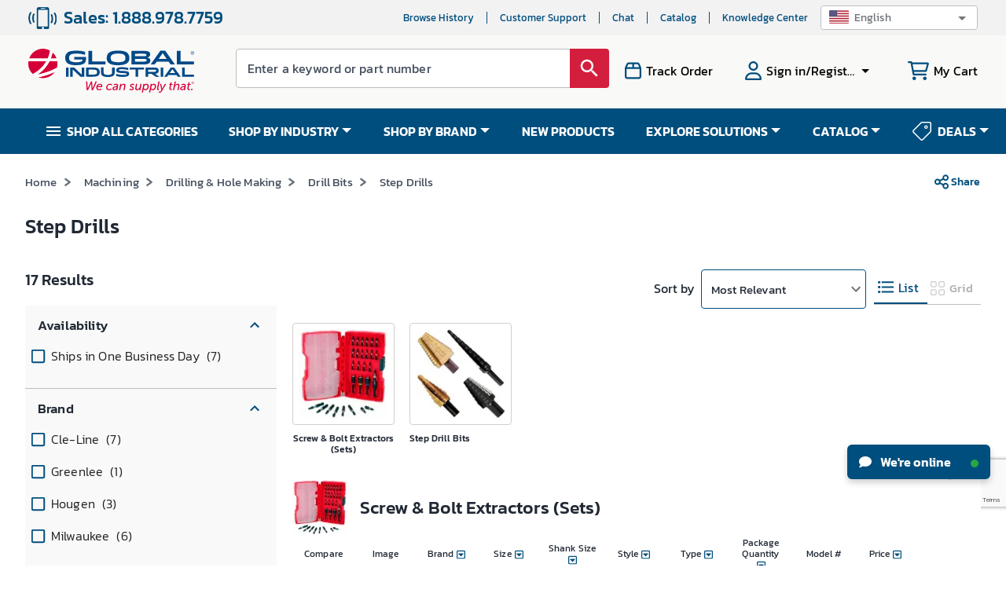

--- FILE ---
content_type: text/html; charset=utf-8
request_url: https://www.google.com/recaptcha/api2/anchor?ar=1&k=6LeaDKQUAAAAAL1asLaZNpwCmQ-nhcmlLSC79sHP&co=aHR0cHM6Ly93d3cuZ2xvYmFsaW5kdXN0cmlhbC5jb206NDQz&hl=en&type=image&v=PoyoqOPhxBO7pBk68S4YbpHZ&theme=light&size=invisible&badge=bottomright&anchor-ms=20000&execute-ms=30000&cb=mssuh389dti7
body_size: 48365
content:
<!DOCTYPE HTML><html dir="ltr" lang="en"><head><meta http-equiv="Content-Type" content="text/html; charset=UTF-8">
<meta http-equiv="X-UA-Compatible" content="IE=edge">
<title>reCAPTCHA</title>
<style type="text/css">
/* cyrillic-ext */
@font-face {
  font-family: 'Roboto';
  font-style: normal;
  font-weight: 400;
  font-stretch: 100%;
  src: url(//fonts.gstatic.com/s/roboto/v48/KFO7CnqEu92Fr1ME7kSn66aGLdTylUAMa3GUBHMdazTgWw.woff2) format('woff2');
  unicode-range: U+0460-052F, U+1C80-1C8A, U+20B4, U+2DE0-2DFF, U+A640-A69F, U+FE2E-FE2F;
}
/* cyrillic */
@font-face {
  font-family: 'Roboto';
  font-style: normal;
  font-weight: 400;
  font-stretch: 100%;
  src: url(//fonts.gstatic.com/s/roboto/v48/KFO7CnqEu92Fr1ME7kSn66aGLdTylUAMa3iUBHMdazTgWw.woff2) format('woff2');
  unicode-range: U+0301, U+0400-045F, U+0490-0491, U+04B0-04B1, U+2116;
}
/* greek-ext */
@font-face {
  font-family: 'Roboto';
  font-style: normal;
  font-weight: 400;
  font-stretch: 100%;
  src: url(//fonts.gstatic.com/s/roboto/v48/KFO7CnqEu92Fr1ME7kSn66aGLdTylUAMa3CUBHMdazTgWw.woff2) format('woff2');
  unicode-range: U+1F00-1FFF;
}
/* greek */
@font-face {
  font-family: 'Roboto';
  font-style: normal;
  font-weight: 400;
  font-stretch: 100%;
  src: url(//fonts.gstatic.com/s/roboto/v48/KFO7CnqEu92Fr1ME7kSn66aGLdTylUAMa3-UBHMdazTgWw.woff2) format('woff2');
  unicode-range: U+0370-0377, U+037A-037F, U+0384-038A, U+038C, U+038E-03A1, U+03A3-03FF;
}
/* math */
@font-face {
  font-family: 'Roboto';
  font-style: normal;
  font-weight: 400;
  font-stretch: 100%;
  src: url(//fonts.gstatic.com/s/roboto/v48/KFO7CnqEu92Fr1ME7kSn66aGLdTylUAMawCUBHMdazTgWw.woff2) format('woff2');
  unicode-range: U+0302-0303, U+0305, U+0307-0308, U+0310, U+0312, U+0315, U+031A, U+0326-0327, U+032C, U+032F-0330, U+0332-0333, U+0338, U+033A, U+0346, U+034D, U+0391-03A1, U+03A3-03A9, U+03B1-03C9, U+03D1, U+03D5-03D6, U+03F0-03F1, U+03F4-03F5, U+2016-2017, U+2034-2038, U+203C, U+2040, U+2043, U+2047, U+2050, U+2057, U+205F, U+2070-2071, U+2074-208E, U+2090-209C, U+20D0-20DC, U+20E1, U+20E5-20EF, U+2100-2112, U+2114-2115, U+2117-2121, U+2123-214F, U+2190, U+2192, U+2194-21AE, U+21B0-21E5, U+21F1-21F2, U+21F4-2211, U+2213-2214, U+2216-22FF, U+2308-230B, U+2310, U+2319, U+231C-2321, U+2336-237A, U+237C, U+2395, U+239B-23B7, U+23D0, U+23DC-23E1, U+2474-2475, U+25AF, U+25B3, U+25B7, U+25BD, U+25C1, U+25CA, U+25CC, U+25FB, U+266D-266F, U+27C0-27FF, U+2900-2AFF, U+2B0E-2B11, U+2B30-2B4C, U+2BFE, U+3030, U+FF5B, U+FF5D, U+1D400-1D7FF, U+1EE00-1EEFF;
}
/* symbols */
@font-face {
  font-family: 'Roboto';
  font-style: normal;
  font-weight: 400;
  font-stretch: 100%;
  src: url(//fonts.gstatic.com/s/roboto/v48/KFO7CnqEu92Fr1ME7kSn66aGLdTylUAMaxKUBHMdazTgWw.woff2) format('woff2');
  unicode-range: U+0001-000C, U+000E-001F, U+007F-009F, U+20DD-20E0, U+20E2-20E4, U+2150-218F, U+2190, U+2192, U+2194-2199, U+21AF, U+21E6-21F0, U+21F3, U+2218-2219, U+2299, U+22C4-22C6, U+2300-243F, U+2440-244A, U+2460-24FF, U+25A0-27BF, U+2800-28FF, U+2921-2922, U+2981, U+29BF, U+29EB, U+2B00-2BFF, U+4DC0-4DFF, U+FFF9-FFFB, U+10140-1018E, U+10190-1019C, U+101A0, U+101D0-101FD, U+102E0-102FB, U+10E60-10E7E, U+1D2C0-1D2D3, U+1D2E0-1D37F, U+1F000-1F0FF, U+1F100-1F1AD, U+1F1E6-1F1FF, U+1F30D-1F30F, U+1F315, U+1F31C, U+1F31E, U+1F320-1F32C, U+1F336, U+1F378, U+1F37D, U+1F382, U+1F393-1F39F, U+1F3A7-1F3A8, U+1F3AC-1F3AF, U+1F3C2, U+1F3C4-1F3C6, U+1F3CA-1F3CE, U+1F3D4-1F3E0, U+1F3ED, U+1F3F1-1F3F3, U+1F3F5-1F3F7, U+1F408, U+1F415, U+1F41F, U+1F426, U+1F43F, U+1F441-1F442, U+1F444, U+1F446-1F449, U+1F44C-1F44E, U+1F453, U+1F46A, U+1F47D, U+1F4A3, U+1F4B0, U+1F4B3, U+1F4B9, U+1F4BB, U+1F4BF, U+1F4C8-1F4CB, U+1F4D6, U+1F4DA, U+1F4DF, U+1F4E3-1F4E6, U+1F4EA-1F4ED, U+1F4F7, U+1F4F9-1F4FB, U+1F4FD-1F4FE, U+1F503, U+1F507-1F50B, U+1F50D, U+1F512-1F513, U+1F53E-1F54A, U+1F54F-1F5FA, U+1F610, U+1F650-1F67F, U+1F687, U+1F68D, U+1F691, U+1F694, U+1F698, U+1F6AD, U+1F6B2, U+1F6B9-1F6BA, U+1F6BC, U+1F6C6-1F6CF, U+1F6D3-1F6D7, U+1F6E0-1F6EA, U+1F6F0-1F6F3, U+1F6F7-1F6FC, U+1F700-1F7FF, U+1F800-1F80B, U+1F810-1F847, U+1F850-1F859, U+1F860-1F887, U+1F890-1F8AD, U+1F8B0-1F8BB, U+1F8C0-1F8C1, U+1F900-1F90B, U+1F93B, U+1F946, U+1F984, U+1F996, U+1F9E9, U+1FA00-1FA6F, U+1FA70-1FA7C, U+1FA80-1FA89, U+1FA8F-1FAC6, U+1FACE-1FADC, U+1FADF-1FAE9, U+1FAF0-1FAF8, U+1FB00-1FBFF;
}
/* vietnamese */
@font-face {
  font-family: 'Roboto';
  font-style: normal;
  font-weight: 400;
  font-stretch: 100%;
  src: url(//fonts.gstatic.com/s/roboto/v48/KFO7CnqEu92Fr1ME7kSn66aGLdTylUAMa3OUBHMdazTgWw.woff2) format('woff2');
  unicode-range: U+0102-0103, U+0110-0111, U+0128-0129, U+0168-0169, U+01A0-01A1, U+01AF-01B0, U+0300-0301, U+0303-0304, U+0308-0309, U+0323, U+0329, U+1EA0-1EF9, U+20AB;
}
/* latin-ext */
@font-face {
  font-family: 'Roboto';
  font-style: normal;
  font-weight: 400;
  font-stretch: 100%;
  src: url(//fonts.gstatic.com/s/roboto/v48/KFO7CnqEu92Fr1ME7kSn66aGLdTylUAMa3KUBHMdazTgWw.woff2) format('woff2');
  unicode-range: U+0100-02BA, U+02BD-02C5, U+02C7-02CC, U+02CE-02D7, U+02DD-02FF, U+0304, U+0308, U+0329, U+1D00-1DBF, U+1E00-1E9F, U+1EF2-1EFF, U+2020, U+20A0-20AB, U+20AD-20C0, U+2113, U+2C60-2C7F, U+A720-A7FF;
}
/* latin */
@font-face {
  font-family: 'Roboto';
  font-style: normal;
  font-weight: 400;
  font-stretch: 100%;
  src: url(//fonts.gstatic.com/s/roboto/v48/KFO7CnqEu92Fr1ME7kSn66aGLdTylUAMa3yUBHMdazQ.woff2) format('woff2');
  unicode-range: U+0000-00FF, U+0131, U+0152-0153, U+02BB-02BC, U+02C6, U+02DA, U+02DC, U+0304, U+0308, U+0329, U+2000-206F, U+20AC, U+2122, U+2191, U+2193, U+2212, U+2215, U+FEFF, U+FFFD;
}
/* cyrillic-ext */
@font-face {
  font-family: 'Roboto';
  font-style: normal;
  font-weight: 500;
  font-stretch: 100%;
  src: url(//fonts.gstatic.com/s/roboto/v48/KFO7CnqEu92Fr1ME7kSn66aGLdTylUAMa3GUBHMdazTgWw.woff2) format('woff2');
  unicode-range: U+0460-052F, U+1C80-1C8A, U+20B4, U+2DE0-2DFF, U+A640-A69F, U+FE2E-FE2F;
}
/* cyrillic */
@font-face {
  font-family: 'Roboto';
  font-style: normal;
  font-weight: 500;
  font-stretch: 100%;
  src: url(//fonts.gstatic.com/s/roboto/v48/KFO7CnqEu92Fr1ME7kSn66aGLdTylUAMa3iUBHMdazTgWw.woff2) format('woff2');
  unicode-range: U+0301, U+0400-045F, U+0490-0491, U+04B0-04B1, U+2116;
}
/* greek-ext */
@font-face {
  font-family: 'Roboto';
  font-style: normal;
  font-weight: 500;
  font-stretch: 100%;
  src: url(//fonts.gstatic.com/s/roboto/v48/KFO7CnqEu92Fr1ME7kSn66aGLdTylUAMa3CUBHMdazTgWw.woff2) format('woff2');
  unicode-range: U+1F00-1FFF;
}
/* greek */
@font-face {
  font-family: 'Roboto';
  font-style: normal;
  font-weight: 500;
  font-stretch: 100%;
  src: url(//fonts.gstatic.com/s/roboto/v48/KFO7CnqEu92Fr1ME7kSn66aGLdTylUAMa3-UBHMdazTgWw.woff2) format('woff2');
  unicode-range: U+0370-0377, U+037A-037F, U+0384-038A, U+038C, U+038E-03A1, U+03A3-03FF;
}
/* math */
@font-face {
  font-family: 'Roboto';
  font-style: normal;
  font-weight: 500;
  font-stretch: 100%;
  src: url(//fonts.gstatic.com/s/roboto/v48/KFO7CnqEu92Fr1ME7kSn66aGLdTylUAMawCUBHMdazTgWw.woff2) format('woff2');
  unicode-range: U+0302-0303, U+0305, U+0307-0308, U+0310, U+0312, U+0315, U+031A, U+0326-0327, U+032C, U+032F-0330, U+0332-0333, U+0338, U+033A, U+0346, U+034D, U+0391-03A1, U+03A3-03A9, U+03B1-03C9, U+03D1, U+03D5-03D6, U+03F0-03F1, U+03F4-03F5, U+2016-2017, U+2034-2038, U+203C, U+2040, U+2043, U+2047, U+2050, U+2057, U+205F, U+2070-2071, U+2074-208E, U+2090-209C, U+20D0-20DC, U+20E1, U+20E5-20EF, U+2100-2112, U+2114-2115, U+2117-2121, U+2123-214F, U+2190, U+2192, U+2194-21AE, U+21B0-21E5, U+21F1-21F2, U+21F4-2211, U+2213-2214, U+2216-22FF, U+2308-230B, U+2310, U+2319, U+231C-2321, U+2336-237A, U+237C, U+2395, U+239B-23B7, U+23D0, U+23DC-23E1, U+2474-2475, U+25AF, U+25B3, U+25B7, U+25BD, U+25C1, U+25CA, U+25CC, U+25FB, U+266D-266F, U+27C0-27FF, U+2900-2AFF, U+2B0E-2B11, U+2B30-2B4C, U+2BFE, U+3030, U+FF5B, U+FF5D, U+1D400-1D7FF, U+1EE00-1EEFF;
}
/* symbols */
@font-face {
  font-family: 'Roboto';
  font-style: normal;
  font-weight: 500;
  font-stretch: 100%;
  src: url(//fonts.gstatic.com/s/roboto/v48/KFO7CnqEu92Fr1ME7kSn66aGLdTylUAMaxKUBHMdazTgWw.woff2) format('woff2');
  unicode-range: U+0001-000C, U+000E-001F, U+007F-009F, U+20DD-20E0, U+20E2-20E4, U+2150-218F, U+2190, U+2192, U+2194-2199, U+21AF, U+21E6-21F0, U+21F3, U+2218-2219, U+2299, U+22C4-22C6, U+2300-243F, U+2440-244A, U+2460-24FF, U+25A0-27BF, U+2800-28FF, U+2921-2922, U+2981, U+29BF, U+29EB, U+2B00-2BFF, U+4DC0-4DFF, U+FFF9-FFFB, U+10140-1018E, U+10190-1019C, U+101A0, U+101D0-101FD, U+102E0-102FB, U+10E60-10E7E, U+1D2C0-1D2D3, U+1D2E0-1D37F, U+1F000-1F0FF, U+1F100-1F1AD, U+1F1E6-1F1FF, U+1F30D-1F30F, U+1F315, U+1F31C, U+1F31E, U+1F320-1F32C, U+1F336, U+1F378, U+1F37D, U+1F382, U+1F393-1F39F, U+1F3A7-1F3A8, U+1F3AC-1F3AF, U+1F3C2, U+1F3C4-1F3C6, U+1F3CA-1F3CE, U+1F3D4-1F3E0, U+1F3ED, U+1F3F1-1F3F3, U+1F3F5-1F3F7, U+1F408, U+1F415, U+1F41F, U+1F426, U+1F43F, U+1F441-1F442, U+1F444, U+1F446-1F449, U+1F44C-1F44E, U+1F453, U+1F46A, U+1F47D, U+1F4A3, U+1F4B0, U+1F4B3, U+1F4B9, U+1F4BB, U+1F4BF, U+1F4C8-1F4CB, U+1F4D6, U+1F4DA, U+1F4DF, U+1F4E3-1F4E6, U+1F4EA-1F4ED, U+1F4F7, U+1F4F9-1F4FB, U+1F4FD-1F4FE, U+1F503, U+1F507-1F50B, U+1F50D, U+1F512-1F513, U+1F53E-1F54A, U+1F54F-1F5FA, U+1F610, U+1F650-1F67F, U+1F687, U+1F68D, U+1F691, U+1F694, U+1F698, U+1F6AD, U+1F6B2, U+1F6B9-1F6BA, U+1F6BC, U+1F6C6-1F6CF, U+1F6D3-1F6D7, U+1F6E0-1F6EA, U+1F6F0-1F6F3, U+1F6F7-1F6FC, U+1F700-1F7FF, U+1F800-1F80B, U+1F810-1F847, U+1F850-1F859, U+1F860-1F887, U+1F890-1F8AD, U+1F8B0-1F8BB, U+1F8C0-1F8C1, U+1F900-1F90B, U+1F93B, U+1F946, U+1F984, U+1F996, U+1F9E9, U+1FA00-1FA6F, U+1FA70-1FA7C, U+1FA80-1FA89, U+1FA8F-1FAC6, U+1FACE-1FADC, U+1FADF-1FAE9, U+1FAF0-1FAF8, U+1FB00-1FBFF;
}
/* vietnamese */
@font-face {
  font-family: 'Roboto';
  font-style: normal;
  font-weight: 500;
  font-stretch: 100%;
  src: url(//fonts.gstatic.com/s/roboto/v48/KFO7CnqEu92Fr1ME7kSn66aGLdTylUAMa3OUBHMdazTgWw.woff2) format('woff2');
  unicode-range: U+0102-0103, U+0110-0111, U+0128-0129, U+0168-0169, U+01A0-01A1, U+01AF-01B0, U+0300-0301, U+0303-0304, U+0308-0309, U+0323, U+0329, U+1EA0-1EF9, U+20AB;
}
/* latin-ext */
@font-face {
  font-family: 'Roboto';
  font-style: normal;
  font-weight: 500;
  font-stretch: 100%;
  src: url(//fonts.gstatic.com/s/roboto/v48/KFO7CnqEu92Fr1ME7kSn66aGLdTylUAMa3KUBHMdazTgWw.woff2) format('woff2');
  unicode-range: U+0100-02BA, U+02BD-02C5, U+02C7-02CC, U+02CE-02D7, U+02DD-02FF, U+0304, U+0308, U+0329, U+1D00-1DBF, U+1E00-1E9F, U+1EF2-1EFF, U+2020, U+20A0-20AB, U+20AD-20C0, U+2113, U+2C60-2C7F, U+A720-A7FF;
}
/* latin */
@font-face {
  font-family: 'Roboto';
  font-style: normal;
  font-weight: 500;
  font-stretch: 100%;
  src: url(//fonts.gstatic.com/s/roboto/v48/KFO7CnqEu92Fr1ME7kSn66aGLdTylUAMa3yUBHMdazQ.woff2) format('woff2');
  unicode-range: U+0000-00FF, U+0131, U+0152-0153, U+02BB-02BC, U+02C6, U+02DA, U+02DC, U+0304, U+0308, U+0329, U+2000-206F, U+20AC, U+2122, U+2191, U+2193, U+2212, U+2215, U+FEFF, U+FFFD;
}
/* cyrillic-ext */
@font-face {
  font-family: 'Roboto';
  font-style: normal;
  font-weight: 900;
  font-stretch: 100%;
  src: url(//fonts.gstatic.com/s/roboto/v48/KFO7CnqEu92Fr1ME7kSn66aGLdTylUAMa3GUBHMdazTgWw.woff2) format('woff2');
  unicode-range: U+0460-052F, U+1C80-1C8A, U+20B4, U+2DE0-2DFF, U+A640-A69F, U+FE2E-FE2F;
}
/* cyrillic */
@font-face {
  font-family: 'Roboto';
  font-style: normal;
  font-weight: 900;
  font-stretch: 100%;
  src: url(//fonts.gstatic.com/s/roboto/v48/KFO7CnqEu92Fr1ME7kSn66aGLdTylUAMa3iUBHMdazTgWw.woff2) format('woff2');
  unicode-range: U+0301, U+0400-045F, U+0490-0491, U+04B0-04B1, U+2116;
}
/* greek-ext */
@font-face {
  font-family: 'Roboto';
  font-style: normal;
  font-weight: 900;
  font-stretch: 100%;
  src: url(//fonts.gstatic.com/s/roboto/v48/KFO7CnqEu92Fr1ME7kSn66aGLdTylUAMa3CUBHMdazTgWw.woff2) format('woff2');
  unicode-range: U+1F00-1FFF;
}
/* greek */
@font-face {
  font-family: 'Roboto';
  font-style: normal;
  font-weight: 900;
  font-stretch: 100%;
  src: url(//fonts.gstatic.com/s/roboto/v48/KFO7CnqEu92Fr1ME7kSn66aGLdTylUAMa3-UBHMdazTgWw.woff2) format('woff2');
  unicode-range: U+0370-0377, U+037A-037F, U+0384-038A, U+038C, U+038E-03A1, U+03A3-03FF;
}
/* math */
@font-face {
  font-family: 'Roboto';
  font-style: normal;
  font-weight: 900;
  font-stretch: 100%;
  src: url(//fonts.gstatic.com/s/roboto/v48/KFO7CnqEu92Fr1ME7kSn66aGLdTylUAMawCUBHMdazTgWw.woff2) format('woff2');
  unicode-range: U+0302-0303, U+0305, U+0307-0308, U+0310, U+0312, U+0315, U+031A, U+0326-0327, U+032C, U+032F-0330, U+0332-0333, U+0338, U+033A, U+0346, U+034D, U+0391-03A1, U+03A3-03A9, U+03B1-03C9, U+03D1, U+03D5-03D6, U+03F0-03F1, U+03F4-03F5, U+2016-2017, U+2034-2038, U+203C, U+2040, U+2043, U+2047, U+2050, U+2057, U+205F, U+2070-2071, U+2074-208E, U+2090-209C, U+20D0-20DC, U+20E1, U+20E5-20EF, U+2100-2112, U+2114-2115, U+2117-2121, U+2123-214F, U+2190, U+2192, U+2194-21AE, U+21B0-21E5, U+21F1-21F2, U+21F4-2211, U+2213-2214, U+2216-22FF, U+2308-230B, U+2310, U+2319, U+231C-2321, U+2336-237A, U+237C, U+2395, U+239B-23B7, U+23D0, U+23DC-23E1, U+2474-2475, U+25AF, U+25B3, U+25B7, U+25BD, U+25C1, U+25CA, U+25CC, U+25FB, U+266D-266F, U+27C0-27FF, U+2900-2AFF, U+2B0E-2B11, U+2B30-2B4C, U+2BFE, U+3030, U+FF5B, U+FF5D, U+1D400-1D7FF, U+1EE00-1EEFF;
}
/* symbols */
@font-face {
  font-family: 'Roboto';
  font-style: normal;
  font-weight: 900;
  font-stretch: 100%;
  src: url(//fonts.gstatic.com/s/roboto/v48/KFO7CnqEu92Fr1ME7kSn66aGLdTylUAMaxKUBHMdazTgWw.woff2) format('woff2');
  unicode-range: U+0001-000C, U+000E-001F, U+007F-009F, U+20DD-20E0, U+20E2-20E4, U+2150-218F, U+2190, U+2192, U+2194-2199, U+21AF, U+21E6-21F0, U+21F3, U+2218-2219, U+2299, U+22C4-22C6, U+2300-243F, U+2440-244A, U+2460-24FF, U+25A0-27BF, U+2800-28FF, U+2921-2922, U+2981, U+29BF, U+29EB, U+2B00-2BFF, U+4DC0-4DFF, U+FFF9-FFFB, U+10140-1018E, U+10190-1019C, U+101A0, U+101D0-101FD, U+102E0-102FB, U+10E60-10E7E, U+1D2C0-1D2D3, U+1D2E0-1D37F, U+1F000-1F0FF, U+1F100-1F1AD, U+1F1E6-1F1FF, U+1F30D-1F30F, U+1F315, U+1F31C, U+1F31E, U+1F320-1F32C, U+1F336, U+1F378, U+1F37D, U+1F382, U+1F393-1F39F, U+1F3A7-1F3A8, U+1F3AC-1F3AF, U+1F3C2, U+1F3C4-1F3C6, U+1F3CA-1F3CE, U+1F3D4-1F3E0, U+1F3ED, U+1F3F1-1F3F3, U+1F3F5-1F3F7, U+1F408, U+1F415, U+1F41F, U+1F426, U+1F43F, U+1F441-1F442, U+1F444, U+1F446-1F449, U+1F44C-1F44E, U+1F453, U+1F46A, U+1F47D, U+1F4A3, U+1F4B0, U+1F4B3, U+1F4B9, U+1F4BB, U+1F4BF, U+1F4C8-1F4CB, U+1F4D6, U+1F4DA, U+1F4DF, U+1F4E3-1F4E6, U+1F4EA-1F4ED, U+1F4F7, U+1F4F9-1F4FB, U+1F4FD-1F4FE, U+1F503, U+1F507-1F50B, U+1F50D, U+1F512-1F513, U+1F53E-1F54A, U+1F54F-1F5FA, U+1F610, U+1F650-1F67F, U+1F687, U+1F68D, U+1F691, U+1F694, U+1F698, U+1F6AD, U+1F6B2, U+1F6B9-1F6BA, U+1F6BC, U+1F6C6-1F6CF, U+1F6D3-1F6D7, U+1F6E0-1F6EA, U+1F6F0-1F6F3, U+1F6F7-1F6FC, U+1F700-1F7FF, U+1F800-1F80B, U+1F810-1F847, U+1F850-1F859, U+1F860-1F887, U+1F890-1F8AD, U+1F8B0-1F8BB, U+1F8C0-1F8C1, U+1F900-1F90B, U+1F93B, U+1F946, U+1F984, U+1F996, U+1F9E9, U+1FA00-1FA6F, U+1FA70-1FA7C, U+1FA80-1FA89, U+1FA8F-1FAC6, U+1FACE-1FADC, U+1FADF-1FAE9, U+1FAF0-1FAF8, U+1FB00-1FBFF;
}
/* vietnamese */
@font-face {
  font-family: 'Roboto';
  font-style: normal;
  font-weight: 900;
  font-stretch: 100%;
  src: url(//fonts.gstatic.com/s/roboto/v48/KFO7CnqEu92Fr1ME7kSn66aGLdTylUAMa3OUBHMdazTgWw.woff2) format('woff2');
  unicode-range: U+0102-0103, U+0110-0111, U+0128-0129, U+0168-0169, U+01A0-01A1, U+01AF-01B0, U+0300-0301, U+0303-0304, U+0308-0309, U+0323, U+0329, U+1EA0-1EF9, U+20AB;
}
/* latin-ext */
@font-face {
  font-family: 'Roboto';
  font-style: normal;
  font-weight: 900;
  font-stretch: 100%;
  src: url(//fonts.gstatic.com/s/roboto/v48/KFO7CnqEu92Fr1ME7kSn66aGLdTylUAMa3KUBHMdazTgWw.woff2) format('woff2');
  unicode-range: U+0100-02BA, U+02BD-02C5, U+02C7-02CC, U+02CE-02D7, U+02DD-02FF, U+0304, U+0308, U+0329, U+1D00-1DBF, U+1E00-1E9F, U+1EF2-1EFF, U+2020, U+20A0-20AB, U+20AD-20C0, U+2113, U+2C60-2C7F, U+A720-A7FF;
}
/* latin */
@font-face {
  font-family: 'Roboto';
  font-style: normal;
  font-weight: 900;
  font-stretch: 100%;
  src: url(//fonts.gstatic.com/s/roboto/v48/KFO7CnqEu92Fr1ME7kSn66aGLdTylUAMa3yUBHMdazQ.woff2) format('woff2');
  unicode-range: U+0000-00FF, U+0131, U+0152-0153, U+02BB-02BC, U+02C6, U+02DA, U+02DC, U+0304, U+0308, U+0329, U+2000-206F, U+20AC, U+2122, U+2191, U+2193, U+2212, U+2215, U+FEFF, U+FFFD;
}

</style>
<link rel="stylesheet" type="text/css" href="https://www.gstatic.com/recaptcha/releases/PoyoqOPhxBO7pBk68S4YbpHZ/styles__ltr.css">
<script nonce="vFOPKtn2lZPGssarj9YC7g" type="text/javascript">window['__recaptcha_api'] = 'https://www.google.com/recaptcha/api2/';</script>
<script type="text/javascript" src="https://www.gstatic.com/recaptcha/releases/PoyoqOPhxBO7pBk68S4YbpHZ/recaptcha__en.js" nonce="vFOPKtn2lZPGssarj9YC7g">
      
    </script></head>
<body><div id="rc-anchor-alert" class="rc-anchor-alert"></div>
<input type="hidden" id="recaptcha-token" value="[base64]">
<script type="text/javascript" nonce="vFOPKtn2lZPGssarj9YC7g">
      recaptcha.anchor.Main.init("[\x22ainput\x22,[\x22bgdata\x22,\x22\x22,\[base64]/[base64]/[base64]/bmV3IHJbeF0oY1swXSk6RT09Mj9uZXcgclt4XShjWzBdLGNbMV0pOkU9PTM/bmV3IHJbeF0oY1swXSxjWzFdLGNbMl0pOkU9PTQ/[base64]/[base64]/[base64]/[base64]/[base64]/[base64]/[base64]/[base64]\x22,\[base64]\\u003d\x22,\x22wooAbMKdYcKzMTDDlGDDmsKvPcOGa8O6d8KqUnFvw7o2wosbw7JFcsOow7fCqU3Dq8OTw4PCn8K3w6DCi8KMw4vCjMOgw7/[base64]/CnBrClFl/[base64]/DncOsQsKFwprCu8OzwrpGWsK8wo3CghzCtMKBwoPCoRV7wqtkw6jCrsK3w6DCim3DrQ84wrvCmsKqw4IMwpbDmy0ewoXCv2xJAsOvLMOnw7ZEw6lmw53CiMOKEA1cw6xfw7jCmX7DkGTDu1HDk1suw5lyZMKMQW/DuSACdUQgWcKEwpPCsg5lw7rDoMO7w5zDhnFHNXsOw7zDomLDpUUvIT5fTsKmwpYEesOJw47DhAsyNsOQwrvCnMKic8OfPcOjwphKYcOGHRgFcsOyw7XCt8KLwrFrw6cRX37CsRzDv8KAw5LDh8OhIyZBYWo7A1XDjUPCjC/DnDdKwpTChl3CgjbCkMK/[base64]/CsnJZfsKXwoxnw5FtwrrCsMOMwpfCnsKSCcOgfhnDgcO+wonCq2F3wqs4R8KTw6ZffcOrL17Dh0TCoiYMN8KleU/DtMKuwrrCgx/DoSrCqcKVW2F7woTCgCzCoXTCtDB6PMKUSMOJDV7Dt8KiwobDusKqQQzCgWUSL8OVG8O1wopiw7zCvcO2LMKzw5DCuTPCsjvCrnEBd8KwSyMlw7/[base64]/DgBfDvyDCncK7w4TDiMKhLDTDqE8PwqMQw5Njwok5woFnTcKrPBlIPHnCjMKfw4NFw7UXD8OnwoR+w6fDqmrClMKrXcKpw5/Cs8KMCcKMwp7CtMO4T8OWN8OTw6/ChcOtw5kKw68iwrPDjiIRwrrCuybDlsOywqJIw4fCrcONU3bCoMOfC1LDr03CicKjOhTCqsOMw7vDvkAGwrd+w6NuKMK0FWNjVh0sw59FwpHDnSkEScOpPMKdRcOFwrzCtcOYCQTCmMOQXMKSIsKcwqI/w6tpwoLCs8ONwqtXw5HDvcKLwpMbwq7Dm3/CkAkswrAYwqt9w4nDoiRAdcOMwqjDqMOSQFk7dsK7w4NPw6jCr0MWwpHDtMOMwr7CscKbwo7CmcKFUsKuw7hPwpAbwo91w5/ChzQ0w6LCrTTDgFDCrjR2McO0wqtow7Y2IsOcwqfDucKDDRvCmAN1WQ7CkMOYNsO9wrbDlQHCriQrZcKnw7pgw7NMKSQmw7DDicKQb8O8UcKwwoNEworDmXvDhsKsAGvDvyzCq8Kjw6JvC2fDuAl+w7kqw411aWfCs8O2wq88JF7Dg8K5EXbChFogwr/CmmPCkE7DvzYhwqDDojbDlBpmCGlrw5/CmRfCmMKKbDBraMOuBFnCqcK9w4bDqCnDnsKVXXBZwrZJwoMJWCnCpAzCicOKw7J6w4nCigjDvFh3wrvCgVlNCVVgwoUzwo/[base64]/CosKfKMKGeyVmJAHDg8Ofw6U/wrprY30jw4jDu1bDpMKcw6nCqMOSwqDCj8OgwocucsKlYC3CnGbDvsOhwqZOFcKFI2TClwXDr8O5w73DvsKGdhLCj8KiNS3CjGEhYsOiwpXCv8KBw6wGEVl1QWnCkMKuw40UdsO/EXvDuMKFRWbCl8Obw5RKbMKBJMKCc8KkIMK5wpdtwqXCkjsvwoBqw7TDmTtkwqzCnHU1wpzDgEFiGcOXwptaw7HDvEfCtHk9woLCi8O/[base64]/DvcOQR8O+AMO7wpxpw6k1VBTDiMOaw4/CqjNJZy3CgMK7DsKQw4IIwoTCgQoaT8OyPcOqUV3CuhYJK2LDpljDssO8wpgtV8KzR8Krw6lPMcK5C8OEw4rCmH/[base64]/DkcKpPsKvwpbDom5hPsKkwqTDo8KqL0gAwpLCs8OwbMO4wp/[base64]/AjJJIE0KwrvDhB0BDC/ClndHwo7CvsOXw4BRO8OrwrnDuhcvLcK+MBnClyrCk3FuwqnCksK6bgxLwpzDmRPCtMO4FcKqw7AawpA2w5BZccO8LMKiw5PCrcKdLyxrw7zDnMKWw6Q8SsO/wqHCuzXCn8Kcw44Jw47CosK2wofCvcK+w6PDrsKtw4V1w7DDssOHRHUgC8KWwrnDksKow7VWPmorwqolSlvCh3PDl8OOw77DtMKecMKkS1HDv04vwogLw6FBwr3CoRHDhMOUODjDh1LDgMK/w6zDgTrDkBjDtcOywrwZPg7CqDA6w7Jnwqxxw6F0d8OgNQsJwqLCjsK9wr7CqyLDlFvCuH/Crz3CngpRBMO4WGlkH8KuwpjDiCM1w6XCnwjDiMKldcKzAVXCisOrwqbCmnjDgUMFw4zDiBABUGlowqBKIcOKGMK6w67CuVPCnGbCl8K0VcO4NydJQjJZw6TDv8K5w7HCvGVqQwjDszo5CsKXWiUoTxHCkx/DgTAww7UmwpYCO8KAwrBJwpYJwpVGK8KbX2lrKATCv0/CpBg9X38jdjTDnsKew5gew6XDj8KKw7VzwrrCtMKTNAJ5wqXDpjvCpmgsX8OqY8ONwrDDmsKVwrDCmsOiVl7DpMOaYjPDhBpHIUJ0wrExwqQdw7bCo8KKwrvCv8KFwpswHQLDr35Uw5/CoMKnKgpgw6UGwqBRw4bDicKTwrHDtMKteigSw6sCwoBCZAfClsKiw6t3w79NwplYQRzDhcKfKCQGCS7CuMKFIsO1wq7DlMO7UcK4w5AvO8KgwrkZwq7CrsKpTWBAwqQPw654wr1Iw6rDtsKDScKZwo99JV/[base64]/w61QwonDvsKqe8KHOMKnwoBNw6zChsKDTcKQSsKwdcKvPH4HwpvDucKgKAXCv1jDrcKJQlY+dzZGIgLCh8ONK8OFw4QLMcKHw5xaO0DCp2fCg0jCh2LCkcOGTR3DpMOLQsKaw6EgGMKLZAPDq8KBMn5kacK6AnVew4loR8KYISjDlsOsw7DCmAVLYcKSXzcQwqAIwq/ClcOZCsKFUcOow7xWwrzDhMKZw7nDkSAfDcOYwpRKwqPDiEM2wofDtwrCtMKZwqIdwpTCnyvDrD9Hw75fU8Opw5rCiFXDjsKGw67Dq8Kdw5MqDcOMwqc4E8KdcsK1VMKUwo/DngBGwrZ6SE9yCUx9YSDDmMKjDS3DrcOoSsOOw6PCpjLDrsKdSD0fHcOeXzM6d8OmFyvCigIHMcKIw6XCtcKtOm/DqnjCoMOlwqvCq8KSV8K/[base64]/Cl8OYw5jCqXTCksOew6XDvGteAi7DtybDvMKUw6BRw6nDqyx3wr7DulV5w6PDqEw8HcKUXsKpAsOcwpFJw53DuMOLClTDojvDvmHCmWLDo2LDmzvDpyvCr8O2Q8KcBMKLLsK9WlbCpW4Yw63Ch2Z2ZWEDFl/Dhm/DuULDssKVVx1JwoQpw6lWw5XDlMKGJkEvw5rCncKUwoTDlMKbwovDm8OURX7CuGIjKsKZw4jDpENWw6h8WmrCtHhHw5PCucKzSDbCjsKIYcO7w7rDuRAXMcKbwp7CpjthMMOUw4xYw4hlw4fDpiHDihMpK8Ofw4U8w4gcw7F2QsODTBDDvsKWw5gdbsO1YMKQB2/Du8OeAQwhw7wVw47CusOUfhLClMKZYcOzP8O5QsO3TcKfbMOAwpPCpAlywr1HUsOUGMK+w5lfw79OUsOQXMKsVcKhLsKcw4N+JWfCnETDsMKnwo3DrsOvRcKFw5TDrcKlw5JSBcKfdcOFw4Muwrxxw6Z+woogwo3CvMO/w6LCjmB4Y8KZHcKNw7txwo3CoMKHw7IVAC1Aw4LDkEdvISXCvGQINsKqw6Alwp3CtDxNwo3DmjjDmcOqwpzCvcOXw7/CvsOpwqJrQ8KlfRzCqMOXAsK4e8KewrcUw4/DnS0/wqnDiitdw4LDimhBfw/[base64]/DvCNJUg/Ds1LDpUQLal/DngrCrcKYw4LCrMKtw7wWbMK/WsOtw67DtCDCnA7CtE7Dmx3CtSTCrMO/w5g+w5BTw6ItQnzCh8KYwq7Du8KAw7zCmFLCnsKFw6VrFDJwwrYhw54BbynCisOEw5UFw6o8EErDtMKCW8KaNWwnwo0ILHfCgMOewp3DvMOcGXPCh1/Ct8OqW8KEIcKNw5PCg8KRIVlMwqLChMK0DsKFQhDDoGHCt8O8w6EPeDfDgQbCj8OSw63Dt3EKVsOjw4MEw6cJwrUvPRpAJkBFw6PDvBVSLcKEwq9Fwqc8wrbCocOYw5TCqmgCwpEFwoUfNU91wq8Gwpkbw7/[base64]/Dil5dK8OzwrTDt8KdGcOGw6UTw7vCuRknw4o3ZcKgwoDCqMKiH8OuYjjDgmksWy9uciTChkXCtMKyYgorwrnDiSRuwr3DtsOUw7LCtMOqMUXCpS/DpS/DsXZBH8OXMzUuwq/CkcO1BsObB0EdccK+wr06w4vDnsOlXMO/bEDDqEnCp8KyFcOWHMKRw74tw6bCmB16QMOXw4ZKwpgowqZZw4N0w5YRwqfDv8KFAnbDq310UXXCrEnDgQUkBX03wqgtw63DmsOrwrItTMKXN0plIcOJC8OsS8Kgwp57wpBWRcOFC0N1wqjCjMOHwpvDmQBXX0PChhx3F8KcaWrDj1bDs3/[base64]/ClsODw6ddw6LDsMKHwrLDsMO0aX3DgsK7dsKjC8KZMCDDgg3DnsK/w7jDrMOewphqwrjDucKAw4XCuMOXBEh7FMK3wolJw4vCg19HeH/[base64]/DqcKKHsK+wrgxwpZJZnp7woLCo01vw6wkL2JCw6EyA8KpTSLCmXx2w780esK3BMK8wpo4w6zDh8Oca8Ooa8O8NWU4w5vDjMKDW3UfU8KmwoMdwonDjyzDo1XDv8K8wq5JJjQNeHJpwotWw5oew4Nhw4d/KkonOXbCpwUuwodiwqpew7HDiMOSw7bDvnfClsKcK2HDpDLDl8OKwrdDwocKHRHCiMKjHBF4TFpFDSbDjkNkw7XDv8OKOMOGd8KMQT0cw4YFwo7DgcOwwpVbNsOlwodcQ8Ovw7o2w68UAB83wonCjsOGw7fCkMKmeMK1w7UYwo/DvsOwwrE8wpklwqLDg2g/VRLDpcKcVcKFw4RYScOXdMKQWCjCgMOEIEw8wq/CgcKye8KBTmDDnTPDsMKUD8KTHMOLfsOOwooQw7/DrWBtw6AVfcOWw73DtcO6UBgcwpLDmcK4TMK7Llt9w4UxR8KEwqgvC8KpDMKbwrYzw6jDt0wDDMOoH8K4OFbClcOvWsOTw6bCow4ROEBFAF0zAAM6w4XDlSBmTcOIw4/DtcOtw4PDtMO1bsOOwoPDicOGw4PDqRZgVsKkYgLDtsKMw54sw7nDksOUEsK+ayDDm1TCuGlQw47Ck8KBw5RTKUkCEsOZKnDClsO8wqrDlkxzdcOqRSPDulF6w7jClsK8Xh/Dg1Jgw4vCtCvCkDAHK3fDlU8lSVwWaMKzwrbDhWjCjcONeGgBw7lFwp7CohYzRcObZV7DmA8zw5HCnG9eecOww5fCuRptKmjCl8KmeGosWkPDo38LwqAIw4oKWAZ1wr93MsKfaMKvIXYPD0Bmw7XDssKzUmvDpiM3VirCrXFDQcKmVsODw49tWQRpw4kLw47CiD/DrMKXwqR4ckXCm8KBdF7CvQM6w7krECBEIwh+wqjDjcO6w5PCpMKcwrnDkFPCkk9CLcO6wpo2ZsKRN0rCpGVzwrDCtcKQwprDh8KQw7zDlirChgHDs8KbwpQnwqTCgcOReUxxQ8K2w6vDoWvDnxjCkR3Cv8KsJCtBHh4xQ1VPw78Pw4ZNw73ChcKxwoFYw7DDk1/Cj3rCrjByGcOpT1pcWMK+CsKvw5DDo8KcYBREw4fDnMOIwrdVw4fCtsK/ZXrCo8KdVDfCn38Fwp1WYcKHI1lhw7MhwosCwo3DiDPCmSFxw6TDrcKQw6hNfsOowqLDmcKEwp7DlkTCsQVPVhnCj8O8YR0Iwr4GwohUw4LCujoZZMOKFFgCOm3CpsKKwpjDikd2wp8UAU4POhpEwoZZMgJlw4Zow4pJfyZRwqbDh8KKw5/CrsKiwqFBPsOVwqPCncK5MCzDmELCoMOoOcOJXMOhw57Dj8K6ehFZYH/Ci1YGPMOiaMKQQ2QkXk0rwrU2wovCocKjbig7TMKow67DucKZM8KlwrzCn8KUBk/DoH9Ww7ALD3xkw6dKw5zDqsO+KsOnDnoaL8Kmw41HIVQKa2bDssOLw6scw7bCkx/DpzpFUVtkw5t1woDDrcKjwoENw5HCmSzCgsOBK8Odw5jDnsORXjXDu0bCv8OAwqJzdxYXw4Q5wplyw5zDjkXDvzIxBsOdcn9TwpTCgC3CsMODMsKBKsOOA8Kaw7PCpcKUw7JNETdVw43DgsKzw7DDjcKuw4IWTsKoUsO3w41wwqzDtV/ChcOAw6PCulbCs1tlM1TDv8K0w51Qw7vDpRfDkcOkccKrSMK+w4jDi8OLw6ZXwqTCuQzCmsK9w7LCnk3Dg8K7IMOuJcKxZBrChcOdWcOtHjFOwrV/w6rDrQ3DksODw41VwrwXV3x3w6DDh8O9w6/Di8KpwqbDkcKDwrENwqNOM8KsYMONw6/CkMOiw7rDssKkwoYIw7LDrXVVe00QWcOOw5skw4vCvy3DiVnDvsOMwoPDuiTCp8Ohwp5cwp/DtDLDrBtJw65YO8KldMKoYEnDscO8wpQSP8KoThc+TMKUwpV2wonCkFTDscOpw6wnL1t9w4Y/eHdJw6xlZ8O8J0jDmsKjb2rCncKVCsKqPRrCvCPDscO1w6XClMOODSBzw51fwpNYElVAZ8OfEcKTwqXCqsOcMkPDvsOmwp4gwoMcw6ZVwpPCt8KqfMO8w4bDj0nDo3XCi8KuCcKLERUTw4HDl8K/w5XCizBCw4HCnMK5wq4VEcOuF8OfIMODdyF4UsOJw6/DkkpmTsOvTlFrXnnChkrDmMO0Ji5dwr7DqVxww6F9KHbCoDlUwp3CvhnCm2pjfUhRwq/Con95aMOMwpAywpDDqQ8Nw47Cvy5VN8O+WcKwQsOAL8OTcmLDsy5Zw4/CvRHDqhBBTsK5w64PwqHDg8OQVsOSGHTDiMOqbcObQ8Kqw73DoMKONRFlYMO2w5DCpHXCsmdIwrYtUsKwwq3CtMOuAyArW8O4wr/Dm10cVsKvw4/Cq3vDl8Onw41FWFN9wpHDq3fCisOhw7IIworDm8KMw4rDlhkCInPCosKSdcKMwrrCv8O8wpU+w4rDtsK4KW3Cg8KPZCPDhMK2XgvDsgjCrcOEVw7CnQHDmsK2wppzEMOTYMK+dMO3WSbDuMKQa8OPA8O3acOlwrbDl8KBRRFXw6/DgMOFFWrCsMOHM8KICMOZwpRqwqJPbMKsw6fDi8O0McOfQA/[base64]/Cg8O+BsOJw68qwqDDscKtw6rCpWDDgsK1S8KOw6/DisKrU8O4wq3DsV/DhsOLTQPDo2dfV8O8wpnChsKXIwhZwrp9wrYgMiYgXsOhwpfDocKdwpzClUrDi8O5w5pJNRzDssOqf8OdwqbDqS4rwqPDlMKtw4EpXcOJwptKcsKYPCbCoMO+DgXDmn7Cly3DlyTDhcOAw4wRwpLDqFFlQRd2w4vDqFDCpCt9OWMeKcOMT8O3Tk/DgcOcBm9IdTPDixzDncKswqB2wqDDucKdw6g2w6sNwrnCiCjDgcOffWTCvALDqGUWwpbDrMK8w4U+a8O4w6zCr2cQw4HCosKwwrMBw7LCgEVRI8O9XBrDk8OLFMO5w6N8w6IdAWXDi8KDOyHCg11MwrQOXsOBwp/DkRvCl8KVwqZcw53DsTo6w4Ivw4vCqUzDhlDDm8OywrzCjQ/CssKywpzCr8ODwostw6/[base64]/w4cRw7ULcMKtJQzDssKmScKoZTTDtH5JCl9aNErDvVduGX7Dj8OCCXIaw5lZwpk2AVYqIMOAwpzCnWfCqcOXWxjCh8KIJmYXwpZQw6RrXsKvTMO/[base64]/CnkzCkiXDs8KBXRrDmyJ9IxDDgsKDZQdwfCPDncKNT0ZlaMKmw4hKFsOew5HCkRfDjVNHw4d4bEdBw6AldUXDvHbCliTDj8Obw4rCo3AEIUvDsmYPw7LDgsKFJ2IJEUrDl0g5L8KGw4nCjVjCr1zClsOlw6nDkQnCuHvCicO2woLDt8KWYcOdwqErNEErAF/CqlzDp0pBw7DCucO8Q1NlCsOYwpvDpUjCjCwxwoLDm1YgaMKdLgrCiCnCrsOBNMO6AG/DpsOMdMKcHMKsw5DDsAULLCrDiE4JwohEwoHDl8KqQcKQFMKRN8Omw7LDisOXwq14w6lXw67DpXHCiEYtYFM+w505w6HCuSshTk44dyFEwqEmbFdQCMO5wrvCsCXCjCImDsKmw6orw50GwonCtcOwwrYWejXCtsKLOEjCil4OwoVywo/CjsKhY8Kdw4NbwoPCqW9jD8Kkw4bDjCXDpSzDo8K6w7NhwrJ0O2gfwpDDocKYw5XCkDBMwo3DncKpwqFmdGdvw63DuBvCtX40w6nDp1/Dh296wpfDoR/DlzwLwprCi2rDlsKoIMO1Q8KFwpjDrxXCnMOuJcOwWEMSwpHDsVjDnsK1wqjDvcOeeMOnwqTDslh8PMK1w7zDl8KNe8Osw7zCvMOlH8K4wrd/w7dybCtHQsOfAMKSwpB2woMxwo1uVjZIKH3Dgj/DisKowoYTw40MwqbDhHRbZlvCuFhrEcOLCEVIB8Kqf8KowoTCgsOnw5XDsVEmasO8wpPCq8OPIwrCqRQnwqzDnsKHMsKmLx85w7HDtSUTAxkiw7c0wpBaM8OdUcKbGz/Di8OTVVbDsMO6AFvDoMOMKgRUJTQNd8K1wpsNNEFxwoReVAHCkXQZFDtadUIRXRLCsMOAwp/CqMOAXsOZPEbCljjDtsKle8KYw5nDnW1fahB6w4XCmsOoCTbDlcK0w59DWsOKw6BBwpfCpBPCl8OAdBpBFzYhB8K5fGJIw7XCtCfDpFzCgmrDu8Kiw7zCm0Vwckk6wrzDjBZpwp9Hw5xKNsOGRBjDv8KwdcOiw6R/QcO+w4vCgMKFHhHCi8KCwrtzw6TCpsO0YBkzLcKQwpPDvMKxwpp8K29LPxtUwoHCncKBwqfDtsKde8OwBcOZwprClsKgSTRkwq5lwqVdVUJEw57CqQ/CmlFuT8OmwoRmZE8SwpTClcKzIVHDnEUKTz1laMKcZ8KJwrnDosK4w6oSJ8O6wrDDhsOEwpVvdFwFGsK9wo9tBMKfQS7CiBnDimIQM8Oew6HDhUw/RWUKwoXDo0JKwp7DrG8LRFAvFcORcgRaw5vCq07CqsKPRMKmw4HCsVlMwrpLfHAxfiDCusOuw7NSwrfDg8OoIlcaTMKmQTjCvVbCtcKVOEh8PE3Cp8O3FVh2IQstw4ZAw5zDtRfDnsO4CcO/aE3DmcOsHRLDpsOXLCE1w7HCn1LDncODw5HDhMKzwo80wqjDjsOSdyPDvlbDikBdwqocwqXCs2djw7bCnRnCtB1Nw4/DlC48McOKw7DDiyXDnjdzwrghwovCq8KUw5heLnxtAsKwOcKgNMOwwrJBwqfCtsKJw588Il8ZDcKzBgsDYyFvwoXDqzzDqSBTNEMhw4DCuWVCwqLCtypbw6TDo3rDscOWecOjN1gqw7/CvMO5w6TCk8OUw6LDhsKxwpHDjsKbw4fClUDCjDArw55QwrzDtmvDmsKEDWshYQcLw4lSJDJbw5ARIMOVZUESb3HChcKxw4TDoMOuw7trw610w5h1Yh3DrnvCtMKnZAF+wrx/dMOqTcOfwosXb8KdwooCw41eK0kuw4kLw5AkVsKcM0XCkRzCkWdnw7/DjcK5wrPCpcKnw4HDvizCmV3CiMKoTsKTw6HCmMKsEcKUw6rClS5ZwpcZLcKlwokIwq1PwqHCrMKxEsKtwqZMwr4YWTfDgMO/wpzDjD5fwo/DhcKRSMOLwpQXwpbDmW7DkcKnw53CmsK3BDDDs3fDucOXw6YewqjDhMKtwoJxw5o6LifDoAPCsEPCpcOaGMO2w6APGQnDrcOLwoJ0JxnDoMKTw7zDuA7CjsONwpzDoMOccmhXBsKNTSTCpMObw6AxMcKzw7Ztwpkaw6XDq8OOTEzCusOGES4LYcKew6xvQw5gTl/DlG/CmS5XwoNewoAoIyhfV8OwwpgpPxXCozfDqkIUw4d9XRLCs8KwORHDusOmWWTDqsO3wpVEIQFKTw8NOzfCusOrw67CiE7CncO9aMO7w78jw4YzDsKNwoh1w4nCk8KNHcKow41owrdWQcK4D8OuwqM6IMKyHcORwq9Uwr0vXQ5weER7RMK0wo/CiHLCq3RjUnXDncOcwqTCk8OBw63DrcK2fn4Xw6EYWsOtCG3CnMKXw4low5DCicOCAMOJwofChlM3woDCg8OPw49mIBlLwovDpsKzZgpFbm/DjsOqwqrDlhpVL8K3wpfDhcOnwq7Dr8Kmax/CsUjCtMOCD8Oiw6I/d1MARyPDiXx/[base64]/CkcOZCjQyw5ZFBsKlFMKawpM5bxvCtGs0Y8KXazTDucO8HcOSwoJ5FcK1wofDpgMGw5kpw5dOTMOfFyDChcOOGcKMwrPDncOswqIcZUPCnXXDkh8lwoArw4PCisK+S33DvcO1GxDDh8KdasO3QgvCvCxJw7JBwpbCjCYKOsO2KDEDw4YmNcKew47DhBjCsB/CrzzCj8KRwrXDhcKTc8O9X24fw5JiJ1d5bsOtfEnChsKhFMOpw6g/AyvDuWQrEQHDscORw5h7a8OOFiNkwrIiw4Jcw7NNw6DClyvCosO1eE4mecOPJ8OufcKkOHh1wpnCh3Myw5I9GlDCn8O7w6RnVVRTw4IowpjCrsK3IMKXCnU3fljCgsKbUsOef8ONa1UaJ0vDp8KVf8Osw4bDvn/DkFpbRynDtmdNOixqw47DihzCkR7Dr1DCtcOjwozDs8KwNMO/L8OawqN3BV9MYMKEw7DCh8KpaMOTJlA+CsOzw7dLw5zDn2FMwqLDt8OtwrYAwpR6w7/CngrDnWTDl3/CtcKZacKpTAhgwrHDn2TDmBYxWGvCoSbCp8OIw7vDrcORb2d9wp7DpcKVdEHCusOtw7kEwo5MJsKCN8OheMKYwrVsHMOKwrZcwoLDshppURBIVcK8wplqYcKJXmcHaFUHa8OyacODwqxFw505woxMJMOZOMKRZcORekDCgA9Mw4wCw7vCj8KRDTpidMK9woAHMFbDoC/DuT/DtTsdNwzCj3oBTcOnOMKdflXCm8KJwrnCkljDn8Orw7tmcjdQwoBtwqDCnmlpw4TDp0QXUSTDrsKjAjVbw4R5wr05w4XCqx1+wrLDvsKNPCo5WQ1Ew5EYworDoyAYVMOsWjh0w6jCrcOSAMOlIl7DmMOmHsK2w4TDs8O6E25uJ2RJw4DCpTZOwpPCksOqw7nCn8OAMX/DjSxXAWglwpDCiMKFWxYgw6LCmMOVA20ZQsOMOAxhwqQWwoB1R8Omw6Ntwr/Djx/[base64]/Dg8OfERUDLAtnWhTDjFfCk1rDoAYfw6Frw4htwrcDUB9vf8K/eEVlw4pbQyLClMOyAG7Ch8Oic8KfYMOzwpPCv8KYw6s0w5JNwqwySMOsb8KLwr7DhsKIwqclIcKLw4piwoPCgcOGH8OgwpRMwpUsF2pCLmYRwovChMOpVcKrw4BXwqDDs8KBAcOvw7XCkjXCkTbDuRc8wpEDCsOSwofDsMKnw4TDrzzDlyQqOsKrOTliw4/Di8KfVMOHw5x/[base64]/[base64]/a2jCsmrDlMONUsKpw4rDkA/CjlbChiRFw5DCicKydCjCqxk7bzHCnsOhEsKFAHnDhR3ChcKee8KMQMOdw7TDkkUzw5DDhsKpFDUYw7rDvSrDnkdRw61vwpHDoHJaGF/ClXLCoyoMBkTDjyfDil3CmznDuiwWATdEMlzDnAIEGncyw6RUScOBRVkram/DlmNJwpNbAMO+WMOceU1sT8OmwrTCtEZMTsKKXsOzQsOMw58Vw4h5w5PCplIqwphVwo3DkwfChMOgDHLCiQIdw4bCvMOUw5gBw5Zlw6dpT8O5w4hewrfDrzzDpXAISSdbwozCkMKMYMO8RMOraMKIwqXCmXrCti3DncKlQigWGl/[base64]/[base64]/wprCumnDnBPCgVLCpzHCp2/[base64]/wrTCtMKhDcKlDgHCjhh4wo/[base64]/[base64]/[base64]/CgsKfw5rCpWDDgQ7DngPDk8OufxXDmTfCnS3CqBslwpl3wollwpzDkWABw6LCuyZXwq7DlUnClGvCmkfDn8K6woZow4TDksKYSRnCqEnCgjsfPSXDrcOfwo/CoMOmKMKDw7RkwpfDiSYKw7LCun5GT8KJw4bDmcO6G8KdwpQNwoLDkcK8QcKbwrPDvD7Co8OJI1JEDRdZw5vCqV/[base64]/[base64]/XBTDvsK/w63Dn8Kgw5R0Zksvwo7CkwTCtRvDnsO1w7gcFsOhOWR1w7tyBsOXwq4mEMONw6kAwpbCvg/ChMOyTsKBa8KnDcKVcMKcScOkwoobNzfDoHjDhgcKwqZLwo0EI0kKEcKFPMOqOsOPacOAe8OJwq3Cv3TCuMKhwpYVU8OmF8KawrEjJMK5b8OawpTCpjM4wp4YTxfDucOKOcKNT8OSwqBCw4/CosODPT5iIcKeacOveMKPIChVL8Ofw4bCqRbCjsOAwqV/D8KTEHITO8OiwrzCnMOATMOdw4EDUsKQw5QoJBLDrmbCisKiwqJrEsK/w7EqEBxswrcYD8O5G8OpwrchWcKJIhQ+wpDCucKOwqVYw5DDj8KYLWHCmj/CkUcdO8KIw40wwoHDoQ4lDF5raVIiwpg1KGh6GsOSO38dFEDCqsKyFsKCwofDmcO9w4rDllwpGcKTw5jDvU1FN8KPwocBH3jCgFsnOx4cw4/DusONw5XDgX7DvwJDAsKkT2InwoHDr0JqwqzDpj7DsHB2w4/Cny0UITHDumRIwobDi2DCosKawq0Ka8K5wohvJCPDlhzDonBZL8Kpw6MwU8O/JxYXbG54DTbCoWxBGMOAEsOywqkWJnERwqkXwqTCgFRDI8OPaMO6XDbDsi9IIMOYw5XCnsK/F8OUw4tdw7PDrD4xDVY6C8KKPUfCv8Odw5QaP8KgwqQ0VmMHw4bDo8OIwqPDssKKOsKvw4APc8KNwr3ChjjCjcKDH8Kww6Iyw4HDpg4/YzrCt8KaGmpPHMOqIBoRLhjDulrCtsOPw5zCtlYePWA8JxfDjcKfTMKoOWlxwpNTd8KYw6kzAcK7OsKzwpBoByRzw4LDnMKfTB/[base64]/DgH/CgglPTMKRMsKnRyjCt0zDm8OGw4XCkcOiw6N/eFzCmhJrwplmdhIKA8K4a0BrDkjCnC5/[base64]/[base64]/CmVnDq8K1wrkXJcKswp1HRcOqGhnDsW9/wpVIw70WwqHClDLDjMKYDm7DqGjDrAHDniHCokFZwrwgA0XCr37DuQoBM8Kuw7bDt8KbLQDDiVBkw7rDtsK6wrQYNGHDlsKtR8KMAMK9woZNJT3DqcKGbxjDmMKLBHBAVcOQw7bChArCk8OTw5LCmXnCgRsdwonDi8KUVMKqw7/[base64]/[base64]/[base64]/DrG9GVsOYwqI9wodKHMOnYMKjwp3DtMKrYEfCmSzDgV7Dn8OEHMKXwpoBPiHCtjzCiMOPwoDDrMKtw7jCq37CgsOnwq/Dr8OtwpHCm8OmJ8KJXlILOTrCt8OzwpnDrxtzWg5+E8ODIzggwrDDmA/Dp8Odwp7CtsOWw7/DoEDCkwEUw57ChBbDlmUkw6rClcKcSMKWw5jDkcOAw6o4wrBYw5LCvlYmw6Z8w4doe8KIwqfDj8OJHsKLwrrCiDzCrsKlwpXCpsKxWXXCqcKew5gZw5sbw7Ypw4NBw73DpFnCv8Kqw7zDgcK/w6LDpcOFw7dHwqfDky/DsEAdwrXDgTHCn8OEKidPECfDtl7Cul4nK1Vzw6/CtsKWwp/Dn8KnNcOhKWcZwoN7woZuw4XDs8KdwoMJGcO7XloCO8K5w44dw7E9QgZxw5UTdcKIw5UjwobDpcKkw7AZw5vDt8OBf8KRG8KuaMO8wo3DhsOYwqM7ehMBVn0XCcKcw7HDlMK2w47CjMOzw5Bcwp0KKmAtLCzDlgllw5oKP8K1wp7CjW/DsMOAfhzCj8KxwqrChMKJJsOIw6bDrcO3w5PCp0DCkD89wrnClsOwwpU4w7g6w5bCrcKhw6AiSsO7bsO6S8Ojw7jDnVlZXR8gwrPCkhQvwoXCusObw4h7NMOaw5RIw4TCv8KYwptqwoosNiR/B8KLwq1vwo9rBnXDsMKDYz8Yw7AcE1LChcKYw41LYMKxworDlWwhw4IxwrTCrWPDszxow4bDokA6Imd/[base64]/DmMKkfhXCgkkND8OfWMOgwqfCgDRISMO/L8OXwrRPUsOgejUBfzjCqCgNwpbDo8KTw7ZMwrkefnRSAzPCuhPDu8Knw4MLXmZ3wqbDpw/DhQ5GLy0jacKgwq1rUAlaJMORwrbDr8OZScKEw6x6BnUEK8O1w7cBGsKjw5DDpMKOB8OzAANhwqTDpmvDiMK0OizDscOiVl9yw6LDk3TCu1zCt30TwrhbwoEAw6lIwrvCoh3DoiPDkytYw7g8w4Qnw7HDhsKzwojCucO4E1fDjcKtTzoPwrdPwpdmwolOw5IINnVQw4/[base64]/BcOcw6gNwp/DqgzDgRHDlR52L3UIacKpwrLDvcKjfn/Dh8Kpe8O7RsO9wr7DuwUsYwwFwo7CgcOxw5VGwrvDrhLCo1bDqVEBwo7CkG/[base64]/DucKPw4jCumd+UgXDlMOSG8KlKEc0w5FswpHDh8KOw6zDqm/ChcOZwoHDiiYWKE9RM1PCpW/DtsObw41pwqszEcKPwqXCoMODw6MMw4tEwoQ4wqBjwq9MUcOvWcKINMOWX8Kyw4cqVsOufsOPwr/DoQHCi8OLL33CtsOyw7N8wockeXZQXwPDg39BwqHCqcOTd3Mowo/CuAvDijkfUMKoRQVbOTs5H8OwImtdPsObNcOreEXDp8OxRX7DisKTwopXP2XCgsK5w7LDsUPDqn/[base64]/[base64]/CtcOgd8OTP8O3AxHDusKAwpJoL0/DtWFiw7tqw4/Cpn8AwrNjQEpYZkvCkWo3LcKJbsKYw5l1a8OLw7TCgsOawqYHOATCgMKiw5TDn8KRfMKnIyBzNksOwrACw58FwqF4w7bCtBjCvsKMw6t9w6VfG8OuaF/CligPwqzDmcO8w47CvAzCoAY7dMOzI8KEAsOZNMK9XnLCqDEvASYYcW7Duj94wqLDjcOhHMO9wqksbMOKAMKfIcKlCW52SRVrFxXCs2cNwp4qwrnDum0pasKlw7bCpsO/PcK5wo8SCXxUL8Olwp/CsizDlgjDksOANkVgwp4zwqU0bsKiWW3DlcKUw5PCj3XClEd6wpXDj0jDi2DCsQtBw7XDk8OtwrgYw5sgS8KvBl3Cm8KBGMOvwr3DjzUBwoPDhsK1CjdYeMOgJkA1fsOAIUnDn8KJw4fDkGpAEz5cw4XCnMOtw4xowq3DrH/Cgw9vw5/CjhBqwp0oVRMAf3XClsKww5PCp8K/w702ORbCqCtWwq5sDMKDbsK4wpfCtTwFamTCmmDDsW4Mw6Yyw5DDiyR9L25hKsKGw7Z0w4xkwo4Pw7nDoRDCrRDCisK+wr/Dqx4HWMKQw4DCjjx+Z8Ohw77Cs8KMw7XDqHvDpWhbT8K6JsKnJsOUw6DDkMKbLSJ4wqLCvMOueGMIFsKePBvCpGwRwphyWVBOXMK0aE/[base64]/w7k9fgnCtMKmV8KpAcORfQk/[base64]/DrcOuwpfDhxZuw7VtwoLDlxPDjidQwobCp8OLMcOkNMKLw5FrE8KVwqUSwr/CjsKNbAU6eMO3LcOjw7DDjmNkw6MywqjDrXTDo0pMbsKWwqMMwpE/XGjCocOWeHzDlkIIaMKnGlLDpFzCjSHDkgBMOsKEO8Kqw6rDo8K5w4LDvMKdTcK5w7fCtG3CjWLDhwdQwpBAwpNGwrp4fsKKw6LDtsOtCsKpw6HCrjbDksKOVsO1wpPChMOdw6DChMKUw4h/wrwNwo5AaivCngzDtTAlWsKUX8KCMcO8w7zDvC8/w6gMMUnCiUUnwpRDEgjCm8KcwoDDvcODwrDDvy1rw5/Ck8O3W8Omw7VWw4oLF8Kywot3EMKIw5/DlB7CrMOJw6HCnBdpG8KNwooTGibDvcOOB3jDr8KILVBTdmDDqQvCtGxIw4EDM8KlcMOZw7fCu8KHLW3DlsO+wqPDh8KQw5ldwrtxPcKXwpjCuMOHw5rCnGjChcKfOSBeS2/DvsOtwqMaKxE6woHDgnxYR8KCw60xBMKIBlLDuxPChHrDhmkXVADCpcO3w6MRecOxTxLDpcOtTnhywr3CpcKkwpHDpzzCmVpUwpwjLsKNYMOHaRI4wrrCgAbDq8OKLl7DiGxowqrDusK5w5AIIMOHQVjClsKWem/[base64]/Dr8K0GcOGw5hrwrnCncKbw6Vgw4wNH8OELApVw59bXsOPw49KwqQ/wrHDgsKewrnCiQzChsKIF8KDPllfdl5dHsOLA8OFw79fw6jDg8KPwrrDv8Kkw5PCnGl5fRIgNHVfXy1nw4bDi8KlA8OZcxDChH3DrsOzwrPDpATDl8OtwpR7JAPDmwNFwpxCZsOWw5gHw7FJH0/[base64]/DowXDhCAxwqXDoDrCgsKjwrXDvcO+PsKBw5/DoMKpEVEoGMOuw5fCvX0vwqjDomHCsMKddWPDg2thbz44wpTCvXjCnsKZwrnDhHt+woE9wol4wqgmLlLDjhbDosOMw7rDt8KhbMKPbkB8RRjDhcK/HzrCsE1Xw5jCty9XwosEN1g/VSBdwrnDoMKgJhMowrvCp1Fiw44swrDCi8OtexPDt8KSwqTCg2LDvQNAwpjDlsK5V8KwwovCrsKJw7VAwrsNC8OPEMOdJsOhwr/DgsKlw7/DgRPDuivDssOuE8Okw7HCrcKmX8OhwqJ6HjzCmQ7CmmpLwr/CvxFywrHDh8OKKsOwJ8ODLXvCk0nCkMOvNsO2wo41w77Dt8KMwoTDhR0vPMOiHV7Cp1rCoF3DgEjCunEBwoc+FcKvw7TDucKowqhmVk/[base64]/cTXCgsKPwoB3acKnwqYAe8K0wpFPwpXClCJIJ8KqwpTCksKXw7wGwrDDrTbDrXhQLzpkbW3DgcO4wpNpdB4Aw57DrMOFw5zChjXDmsOMBVsXwo7DsFl+MsOjwrvDlMOVVcOHWsObwrjDggxvJ1DClijCqcOQwp7DsXXCgcOSBz/CuMOdw4goaSrCik/DmCvDggTCmX4kw7XDm0dbTjtGasOuQkc9dzvDjcKXa3NVHcOjOsK4wr1Zw5gUXcKeSWsowofDq8KqYQzCrcOJDcKsw5QOwqQIIX5CwoDClUjDugNWw55lw4QFecO/w4hCRAPCvsK/P1R2w7nCq8KdwpfDsMKzwpnDsEbCgyHClFHCv0nDlsKfclXCgWYaF8K3w6BUw7fCqkbDm8OtFXjDtUrCucO8QMORG8KEwpjCsEUuw7wYwrweEcKIw4p4wqrDsUfDrcKZKFTCkyk1bcO/MmfDuiVjRENLGMK7wr3CrsK6w7hUaATCmsKkbmIXw7clTkLDr1zDlsKhBMOkH8O0bMK0wqrCnTTDuwzCmsKowqEaw6ZQHMOgwoPCjl/CmlPDolbDpEfDryrCh2TCgCwqenfCtiFVVSgAAsKzNGjDgsObwrPCv8K5wo5pwocpw47DoxLCo0VEN8KPfCpvKC/CjsKgKR3DmsKKwqrDojUEEXnCocOqwo5ES8OcwpUMwrkuPMOJahgWN8ODw6pId357w60fbMO3wos1wo17FMOPTxbDs8Ofw4BFwpDCocO7DMO2woBWT8KCa3vDvFjCox/Ci0RdwpwBGCt8OznDshosEsOXwqhDw4bCkcKHwrPClXQGKcOyGcOPBCRaVMO9w5kAworCqy5+wr82woFrwpvCggF1GRtQM8KTwp3DkxbCv8KdwrfCrBXDtnbDgHRBwoLDiRlIwrXDuDoHdMOFOU9qGMK1XcKoIh/DrcKNEMOpw4nDksKQFk0RwoALMAx8w78Gw6LCkcO3woDCkT7Dp8Opw5sNfcKBRk3Cv8KULUNmw6XClUjCh8OqA8OcUAYvNWnCpcKbw6LDoDXCohrDlMKfwpQeN8K0wqfCoTjCnQo3w59oBMKTw7nCpMKawovCoMO6UQ/[base64]/DlMKILMKeWsKTKQLDgcKqw7DCgjFWwovDtMKVZcKZw45vIcKpw7PCqjkHYEcMw7MNRXrChmY9wqPDk8O+wp4Lw5jDnsKVwrfDq8OAGmHDl3LCgCXCmsKvw5BiNcKpfsKEw7RXFwPDmW/CkVgmwrhtKDzDn8KGw43DsVQDJSdPwohOwqZkwqFUOXHDnkDDtR1PwoV/wqMDwpN/wo7DnHXDhcOwwr7DvMKpfgM9w43DrwXDtcKMwpjCojvComknV3kQw5DDsxXDlDJrM8O+U8OIw6UoGsOMw4jDtMKRNcOCMnZOLgwkYsKbc8K5wrV7OWXCn8O2woUKISMYw6ISVRLCoGrDkVUdw7fChcKFFnTDligVDcKyO8Orw7nCiRIHw4EUwp/Csyo7K8OYw4vDnMOlwo3DrcOmwrogPsOrwoMQwqrDlgF7WF8/VMKNwovDmcOxwoXCnMOJJnEYdUREFcK4wo5Fw7FfwofDvsOXw4PCuE9sw69wwpvDiMOcw4TCgMKCei4/wpISChk8wqrDhBh4wpVrwoDDgMKQwohsJ1BpRsK9w5xzwrlMFAJbYsO/wq4XflFgZQnCmlHDsQJBw7LCqF7DuMOReTs3TMKlw7jDkBvCnFkUL0rDnMOcwpAYwqcKZcKLw5vDsMKhwo7DoMKCwpjCkcK5PMO9wovClS/ChMKkwrhNWMKJIV9aw7vCjMK3w7vDmwzDjEFxw73DpnMXw6AAw47DhsO5cS3Cj8ODw5B+wpnChU0heAjCmEfCp8Kww5PCi8OjE8KSw5xEB8Oew4bDlsO8WDfDj0nClFZSw4/Dhg/Cu8K8DAZCJVnDlcOgQsO4Xj/CmSPCosK/wo0Qwr7CrRDCp2dyw6/[base64]\x22],null,[\x22conf\x22,null,\x226LeaDKQUAAAAAL1asLaZNpwCmQ-nhcmlLSC79sHP\x22,0,null,null,null,1,[21,125,63,73,95,87,41,43,42,83,102,105,109,121],[1017145,739],0,null,null,null,null,0,null,0,null,700,1,null,0,\[base64]/76lBhnEnQkZnOKMAhnM8xEZ\x22,0,0,null,null,1,null,0,0,null,null,null,0],\x22https://www.globalindustrial.com:443\x22,null,[3,1,1],null,null,null,1,3600,[\x22https://www.google.com/intl/en/policies/privacy/\x22,\x22https://www.google.com/intl/en/policies/terms/\x22],\x222H/e9ofQbGnFk/I285WZ3ilEjj2tRJMnTfZRXuazTF8\\u003d\x22,1,0,null,1,1769368603011,0,0,[117,180],null,[146,196,241,117,33],\x22RC-sRUO0E03CyMXDw\x22,null,null,null,null,null,\x220dAFcWeA7llx_kBA4T4ThctnND7BnXHykY6NUx9BhMDceXQ8f3H2L-MdzUJkHDzBeMp6lUo60TavIpySw6ZAPgMxskvLWtb0jOxw\x22,1769451403144]");
    </script></body></html>

--- FILE ---
content_type: text/css
request_url: https://tags.srv.stackadapt.com/sa.css
body_size: -11
content:
:root {
    --sa-uid: '0-18d6ee5f-9d58-542a-6d55-9d26827f4e22';
}

--- FILE ---
content_type: text/javascript
request_url: https://static.globalindustrial.com/site42/next/01062026082242/_next/static/chunks/915.abaeea4bfcafe870.js
body_size: 2642
content:
"use strict";(self.webpackChunk_N_E=self.webpackChunk_N_E||[]).push([[915],{50915:function(e,i,l){l.r(i),l.d(i,{default:function(){return I}});var s=l(14924),t=l(26042),n=l(69396),a=l(85893),o=l(67294),r=l(2497),u=l(9607),c=l(50743),d=l(22318),v=l(61201),m=l(64566),f=l(39803);var h=function(e){var i=(0,o.useState)(e.searchValue),l=i[0],s=i[1];return(0,o.useEffect)((function(){s(e.searchValue)}),[e.searchValue]),(0,a.jsx)(f.Z,{margin:"normal",variant:"outlined",placeholder:"Search",onChange:function(i){e.onFilter(i.target.value),s(i.target.value)},value:l,InputProps:{type:"search"}})},x=l(14364),p=l(11163);var y=function(e){var i,l;(0,r.v9)((function(e){return e.lookupReducer.selectedFiltersResponse})),(0,p.useRouter)(),(0,o.useEffect)((function(){var i;n({isShowmore:!0,values:null===(i=e.links.filters)||void 0===i?void 0:i.slice(0,e.showItems)})}),[e.links]);var s=(0,o.useState)({isShowmore:!0,values:null===(i=e.links.filters)||void 0===i?void 0:i.slice(0,e.showItems)}),t=s[0],n=s[1];return(0,a.jsxs)(a.Fragment,{children:[(0,a.jsx)("ul",{className:"hyperlinkWrap",children:null===(l=t.values)||void 0===l?void 0:l.map((function(i,l){return(0,a.jsx)("li",{className:"hyperlinks",children:1==e.nolink?(0,a.jsxs)("span",{onClick:function(){return function(i){console.log("  submitting..........."),e.applyFilter(i)}(i)},children:[i.displayName,i.count?(0,a.jsxs)("span",{children:[" (",i.count,")"]}):""]}):(0,a.jsxs)("a",{href:i.value,children:[i.displayName,i.count?(0,a.jsxs)("span",{children:[" (",i.count,")"]}):""]})},l)}))}),(null===e||void 0===e?void 0:e.showMoreLess)&&e.links.filters.length>(e.showItems||5)?(0,a.jsxs)("div",{className:"toggleValues",onClick:function(){var i,l;t.isShowmore?n({isShowmore:!1,values:e.links.filters}):n({isShowmore:!0,values:(null===(i=e.links)||void 0===i||null===(l=i.filters)||void 0===l?void 0:l.slice(0,e.showItems))||[]})},children:[" ",t.isShowmore?(0,a.jsxs)("span",{children:["+ View All ",e.title]}):(0,a.jsxs)("span",{children:["- View Less ",e.title]})]}):""]})},j=l(64436),w=l(6562),F=l(30553),g=l(80797);var k=function(e){var i,l,s,n=(0,o.useState)({isShowmore:!0,values:(0,x.xbD)(null===(i=e.links)||void 0===i?void 0:i.filters)?[]:null===(l=e.links)||void 0===l?void 0:l.filters.slice(0,e.showItems)}),r=n[0],u=n[1];(0,o.useEffect)((function(){setTimeout((function(){u((function(){var i;return{isShowmore:!0,values:(0,x.xbD)(null===(i=e.links)||void 0===i?void 0:i.filters)?[]:e.links.filters.slice(0,e.showItems)}}))}),100)}),[e.links]);var c=function(i){return function(l){var s=document.querySelector(".col_container");l.target.checked?(s.scrollIntoView({behavior:"smooth",block:"start"}),e.applyFilter(i)):(s.scrollIntoView({behavior:"smooth",block:"start"}),e.removeFiltervalue(i))}};return(0,a.jsxs)(a.Fragment,{children:["FIELD"===e.links.facetType?(0,a.jsx)(j.Z,{component:"fieldset",children:(0,a.jsx)(w.Z,{children:r.values.map((function(e,i){return(0,a.jsx)(F.Z,{control:(0,a.jsx)(g.Z,{onChange:c(e),checked:void 0!=e.selected&&e.selected}),label:(0,a.jsxs)(a.Fragment,{children:[(0,a.jsx)("span",{dangerouslySetInnerHTML:{__html:e.value}})," ",e.count?(0,a.jsxs)("span",{className:"countList",children:[" (",e.count,")"]}):""]})},i)}))})}):(0,a.jsx)(j.Z,{component:"fieldset",children:(0,a.jsx)(w.Z,{children:r.values.map((function(e,i){var l=(0,t.Z)({},e);void 0!=l.minValue&&l.minValue,void 0!=l.maxValue&&l.maxValue;return l.value=l.displayValue,(0,a.jsx)(F.Z,{control:(0,a.jsx)(g.Z,{onChange:c(l),checked:null===l||void 0===l?void 0:l.selected}),label:(0,a.jsxs)("span",{children:[" ",(0,a.jsx)("span",{dangerouslySetInnerHTML:{__html:l.value}})," ",l.count?(0,a.jsxs)("span",{className:"countList",children:["(",l.count,")"]}):""]})},i)}))})}),(null===(s=e.links.filters)||void 0===s?void 0:s.length)>(e.showItems||5)?(0,a.jsxs)("div",{className:"toggleValues",onClick:function(){var i,l;r.isShowmore?u({isShowmore:!1,values:e.links.filters}):u({isShowmore:!0,values:(null===(i=e.links)||void 0===i||null===(l=i.filters)||void 0===l?void 0:l.slice(0,e.showItems))||[]})},children:[" ",r.isShowmore?(0,a.jsxs)("span",{children:["View All ",e.links.displayName]}):(0,a.jsxs)("span",{children:["View Less ",e.links.displayName]})]}):""]})},N=l(16356),V=l(282);var L=function(e){var i=(0,o.useState)(""),l=i[0],s=i[1],t=(0,o.useState)(""),n=t[0],r=t[1],u=(0,o.useState)(!1),c=u[0],d=u[1],v=function(i){var l,s=(null===e||void 0===e||null===(l=e.list)||void 0===l?void 0:l.filters)||[],t=0;return void 0!=s&&Array.isArray(s)&&s.forEach((function(e,l){e.minValue==i.minValue&&e.maxValue==i.maxValue&&t++})),t!=s.length};return(0,o.useEffect)((function(){var i=e.selectedFilters;void 0!=i&&Array.isArray(i)&&i.forEach((function(e,l){1==v(e)&&void 0!=e&&(e.hasOwnProperty("minValue")||e.hasOwnProperty("maxValue"))&&(l=l+i.length+1,s(e.minValue),r(e.maxValue))}))}),[]),(0,o.useEffect)((function(){var i=e.selectedFilters;void 0!=i&&Array.isArray(i)&&i.forEach((function(e,l){1==v(e)&&void 0!=e&&(e.hasOwnProperty("minValue")||e.hasOwnProperty("maxValue"))&&(l=l+i.length+1,s(e.minValue),r(e.maxValue))}))}),[e.selectedFilters]),(0,a.jsxs)(a.Fragment,{children:[(0,a.jsxs)("form",{className:"rangeFilterForm MuiFormControl-marginNormal ",children:[(0,a.jsx)(f.Z,{id:"min-value",variant:"outlined",placeholder:"Min",className:"textField",onChange:function(e){!function(e){(0,N.Ly)(e.target.value)&&((0,x.xbD)(e.target.value)?s(""):s(e.target.value))}(e)},value:l}),(0,a.jsx)(f.Z,{id:"max-value",placeholder:"Max",variant:"outlined",className:"textField",onChange:function(e){!function(e){(0,N.Ly)(e.target.value)&&((0,x.xbD)(e.target.value)?r(""):r(e.target.value))}(e)},value:n}),(0,a.jsx)(V.Z,{type:"submit",variant:"outlines",disabled:(0,x.xbD)(l)||(0,x.xbD)(n),color:"primary",onClick:function(i){i.preventDefault(),parseInt(l)>parseInt(n)||l==n?d(!0):(d(!1),e.onFilter({minimum:l,maximum:n}))},children:"Submit"})]}),c?(0,a.jsx)("div",{className:"redColor minmaxError",children:"Please enter valid Price Range"}):""]})},S=l(7793);var I=function(e){var i,l,f=(0,o.useState)(e.selectedFilters||[]),p=f[0],j=f[1],w=(0,o.useState)(1==e.filterList.selected?e.filterList.systemName:""),F=w[0],g=w[1],N=(0,o.useState)(e.filterList),V=(N[0],N[1],(0,o.useState)(e.filterList)),I=V[0],b=V[1],E=(0,r.I0)(),Z=(0,r.v9)((function(e){return e.ProductSlice.filterSearchText})),C=(0,o.useState)(Z),T=C[0],D=C[1];(0,o.useEffect)((function(){D(Z)}),[Z]),(0,o.useEffect)((function(){void 0!=e.selectedFilters?j(e.selectedFilters):j([])}),[e.selectedFilters]),(0,o.useEffect)((function(){g(1==e.filterList.selected?e.filterList.systemName:""),b(e.filterList)}),[e.filterList]);var A,M=function(i){return function(i){var l,a;if(E((0,S.updateFilterSearchText)((0,s.Z)({},I.systemName,i))),"FIELD"===I.facetType)l=""===i?e.filterList.filters:null===(a=e.filterList.filters)||void 0===a?void 0:a.filter((function(e){var l;return null===(l=e.value)||void 0===l?void 0:l.toLowerCase().includes(null===i||void 0===i?void 0:i.toLowerCase())}));else if("RANGE"===I.facetType){var o={minValue:i.minimum,maxValue:i.maximum};return o.value="".concat((0,x.mo6)(o.minValue)," - ").concat((0,x.mo6)(o.maxValue)),void _(I.systemName,Object.assign({},o),null===I||void 0===I?void 0:I.displayName)}b((0,n.Z)((0,t.Z)({},I),{filters:l}))}},_=function(i,l,s){var n=(0,t.Z)({},l);n.systemName=i,n.filterType=s+": ",e.appliedFilter(n)};return(0,a.jsxs)(u.Z,{className:e.addMarginToLastFilter?"lastFacet":"",expanded:F===I.systemName,onChange:(A=I.systemName,function(e,i){g(i?A:"")}),children:[(0,a.jsx)(c.Z,{expandIcon:(0,a.jsx)(m.Z,{}),"aria-controls":"content".concat(I.id),id:"content".concat(I.id),children:(0,a.jsx)(d.Z,{className:"accordionTitle",children:"CATEGORY"===I.facetType?(0,x.xbD)(null===e||void 0===e?void 0:e.thematic)?(0,x.xbD)(null===e||void 0===e?void 0:e.title)?(0,x.xbD)(null===e||void 0===e?void 0:e.query)?"Browse":"In ".concat((null===e||void 0===e?void 0:e.query)||""):"Browse ".concat(null===e||void 0===e?void 0:e.title):"Browse ".concat(null===e||void 0===e?void 0:e.thematic):I.displayName})}),(0,a.jsxs)(v.Z,{children:["FIELD"===I.facetType&&(null===e||void 0===e||null===(i=e.filterList)||void 0===i||null===(l=i.filters)||void 0===l?void 0:l.length)>5&&(0,a.jsx)(h,{onFilter:M(),searchValue:T[I.systemName]}),"RANGE"===I.facetType&&(0,a.jsxs)(a.Fragment,{children:[(0,a.jsx)(L,{onFilter:M(),list:I,selectedFilters:p}),(0,a.jsx)(k,{links:I,showItems:5,applyFilter:function(e){return _(I.systemName,e,null===I||void 0===I?void 0:I.displayName)},removeFiltervalue:e.removeFilter})]}),"CATEGORY"===I.facetType&&(0,a.jsx)(y,{title:(0,x.xbD)(null===e||void 0===e?void 0:e.title)?(0,x.xbD)(null===e||void 0===e?void 0:e.query)?"":"".concat((null===e||void 0===e?void 0:e.query)||""):"".concat(null===e||void 0===e?void 0:e.title),showMoreLess:void 0!=e.showMoreLess&&1==e.showMoreLess,links:I,showItems:void 0!=e.showMoreLess&&1==e.showMoreLess?5:void 0,nolink:!!e.nolink&&e.nolink,applyFilter:function(e){return _(I.systemName,e,null===I||void 0===I?void 0:I.displayName)}}),"FIELD"===I.facetType&&(0,a.jsx)(k,{links:I,showItems:5,applyFilter:function(e){return _(I.systemName,e,null===I||void 0===I?void 0:I.displayName)},removeFiltervalue:e.removeFilter}),void 0!=e.index&&void 0!=e.count&&e.count==e.index&&(0,a.jsx)("div",{className:e.finalIndexClassName||"accordionFinalIndexClass",children:" "})]})]},I.id)}}}]);